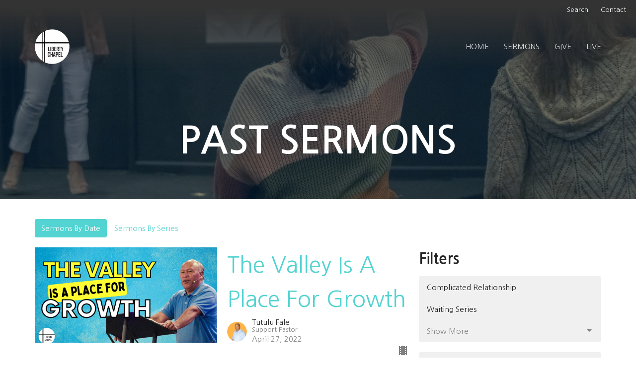

--- FILE ---
content_type: text/html; charset=utf-8
request_url: https://www.libertychapelchurch.com/podcasts/media?month=Apr&year=2022
body_size: 47643
content:
<!DOCTYPE html>
<html lang="en">
  <head>
  <meta charset="UTF-8">
  <meta content="IE=edge,chrome=1" http-equiv="X-UA-Compatible"/>
  <meta content="width=device-width, initial-scale=1.0" name="viewport"/>
  <meta content="Liberty Chapel Community Church " name="author"/>
  <title>
    Sermons | Liberty Chapel Community Church 
  </title>
  
  
    <meta name="robots" content="index,follow" />
  
  
  <link href="https://dq5pwpg1q8ru0.cloudfront.net/2022/01/27/15/01/54/87206238-c3cc-4701-9891-ab628342dc5c/Instagram%20Template-2.png" rel="shortcut icon" type="image/x-icon" />
  <meta name="csrf-param" content="authenticity_token" />
<meta name="csrf-token" content="T095INtpsYzn7eul5g7w1Mr4e9YaERm1/sBAHl35iaTyMtxVYsPW1DWqoAX0MyGnp7u8K8KnO5gQUbfEzX2vLw==" />

  <link rel="preconnect" href="https://fonts.gstatic.com/" crossorigin>
  <link rel="preload" href="/fonts/fontawesome/webfont.woff?v=3.2.1" as="font" type="font/woff" crossorigin>

  <link rel="stylesheet" media="all" href="/themes/stylesheet.css?timestamp=2026-01-16+10%3A18%3A03+-0800" />
  <link rel="stylesheet" media="print" href="https://dq5pwpg1q8ru0.cloudfront.net/assets/print-c1b49d74baf454d41a08041bb7881e34979fe0b297fba593578d70ec8cc515fd.css" />

	<link href="https://fonts.googleapis.com/css?family=Nanum+Gothic:regular,700,800|Nanum+Gothic:regular,700,800&amp;display=swap" rel="stylesheet" type="text/css" async="async" />
  

  <script src="https://dq5pwpg1q8ru0.cloudfront.net/assets/application-baedfe927b756976bd996cb2c71963c5d82c94e444650affbb4162574b24b761.js"></script>
  <script src="https://dq5pwpg1q8ru0.cloudfront.net/packs/js/application-48235911dc1b5b550236.js"></script>
  <script src="https://cdnjs.cloudflare.com/ajax/libs/handlebars.js/4.7.7/handlebars.min.js" defer="defer"></script>


  <!--[if lt IE 9]>
  <script src="https://dq5pwpg1q8ru0.cloudfront.net/javascripts/html5shiv.js"></script>
  <script src="https://dq5pwpg1q8ru0.cloudfront.net/javascripts/respond.min.js"></script>
  <![endif]-->




  


</head>

  <body class="body_sermons_index body_media_page scroll-to-anchor  sermons-index   relative d-flex flex-column">
      <div class="d-flex ">
        <div class="site-content-container">
    

  <div class="system">
  </div>

  <div id="top-menus-container">
    <div id="top-menus">
  <div id="alert-container">
  </div>


  <div class="js-menus pos pos-t-0 pos-l-0 w-100 z-index-1 js-main-menu-opaque bg-gradient-dark bg-none z-index-navbar">
      <nav class="header-layout-topbar relative px-1 bg-dark bg-none %>">
    <div class="pos pos-cover bg-dark js-main-menu-background-opacity" style="opacity: 0.0;"></div>
    <ul class="topbar-nav topbar-right ">


        <li class="mr-auto">
          
        </li>





        <li>
          <a class="btn btn-link-white btn-sm" href="/search">Search</a>
        </li>

          <li class="topbar-menu-item hidden-xs">
              <a class="btn btn-link-white btn-sm" href="/contact">Contact</a>
          </li>




    </ul>
  </nav>

    <div id="main-menu-container">
      <div class="sticky-navbar-placeholder" style="display: none;"></div>


<nav id="main_menu" class="relative bg-dark bg-none p-2 p-md-3">
  <div class="bg-gradient-dark pos pos-cover js-main-menu-background-opacity" style="opacity:0.0;"></div>
  <div class="container d-md-flex flex-wrap ">
    <div class="relative d-flex d-md-block mr-md-3 flex-shrink-0">
      

    <a class="main-menu-logo main-menu-grenville-logo " href="/">
      <img alt="Liberty Chapel Community Church " class="logo-size-default" src="https://dq5pwpg1q8ru0.cloudfront.net/2022/01/27/15/00/54/a6728211-acb3-429a-9f9f-d6b3a0be04af/Instagram%20Template-2.png" />
</a>


        <button type="button" class="btn bg-none p-1 border-0 main-menu-hidden-md ml-auto collapsed pr-0" data-toggle="collapse" data-target="#main_menu_collapse" aria-expanded="false">
    <span class="sr-only">Toggle navigation</span>
    <span class="svg-link">
      <svg xmlns="http://www.w3.org/2000/svg" height="24" viewBox="0 0 24 24" width="24">
    <path d="M0 0h24v24H0z" fill="none"></path>
    <path d="M3 18h18v-2H3v2zm0-5h18v-2H3v2zm0-7v2h18V6H3z"></path>
</svg>
 Menu
    </span>
  </button>

    </div>

    <div class="collapse main-menu-collapse-md ml-auto text-center" id="main_menu_collapse">
      <ul class="main-menu-list main-menu-grenville-list align-items-md-center">
          
  <li class="menu-item hover-underline-left">
      <a class="menu-link " href="/">Home</a>
  </li>


          
  <li class="menu-item hover-underline-left">
      <a class="menu-link " href="/media">Sermons</a>
  </li>


          
  <li class="menu-item hover-underline-left">
      <a class="menu-link " href="/give">Give</a>
  </li>


          
  <li class="menu-item hover-underline-left">
      <a class="menu-link " target="_blank" href="/live">Live</a>
  </li>


      </ul>
        <ul class="main-menu-list main-menu-subnav">
            <li class="menu-item-divider"></li>
    
  <li class="menu-item hover-underline-left">
      <a class="menu-link " href="/contact">Contact</a>
  </li>





        </ul>
    </div>
  </div>
</nav>

    </div>
  </div>
</div>

  </div>

  <div id="header-container" class="relative">
    <div id="header" class="header relative bg-cover bg-none w-100
            
            d-flex
            py-3 py-md-5
            logo-offset-default topbar-offset
            bg-primary"
     style="background-image:url(&#39;https://dq5pwpg1q8ru0.cloudfront.net/2022/01/17/06/39/03/456bf793-6a4b-403f-9cbe-cb3659397b4b/IMG_6587.jpg&#39;); background-position: ; min-height: 50vh;">
  
  

<div id="page-header-overlay" class="bg-primary pos pos-cover" style="opacity:0.5;" data-header-opacity="0.5"></div>
    <div class="container relative d-flex flex-column mt-5">
      
      <div class="my-auto ">
        <div class="text-center">
          <div class="relative d-inline-block break-word">
            <h1 class="header-heading font-def-heading1">
              <div>PAST SERMONS</div>
            </h1>
          </div>
        </div>
        
        <div class="text-center mt-3">
          

        </div>
      </div>

      
    </div>
  
  
  <!--<div class="pos pos-b-1 pos-l-1">
    <button class="js-play-video-button p-2 bg-none border-0 d-none" style="opacity: 0.5;">
    </button>
    <button class="js-pause-video-button p-2 bg-none border-0 d-none" style="opacity: 0.5;">
    </button>
    <div class="js-loading-video-button">
      <div class="d-flex p-2" style="opacity: 0.5;">
      </div>
    </div>
  </div>-->

</div>


  </div>

  <main role="main" class="content flex-grow-1 Sermons media_page clearfix m-0 p-0">
    <link rel="alternate" type="application/rss+xml" title="RSS" href="https://www.libertychapelchurch.com/podcasts/media" />




  

<div>
    <div id="top-blocks-wrapper">
      
    </div>

    <div id="page_content" class="relative my-5">
      <div class="container">
        

  <ul class="nav nav-pills mb-3">
    <li class="active">
      <a href="/podcasts/media">
        Sermons By Date
</a>    </li>
    <li class="">
      <a href="/podcasts/media/series">
        Sermons By Series
</a>    </li>
  </ul>

  <div id="media_anchor" class="row">
    <div class="col-sm-8">
      <div class="relative mb-3 border-bottom pb-3">
  <a class="row d-sm-flex" href="/media/2022-04-27-the-valley-is-a-place-for-growth">
      <div class="col-sm-6">

          <img alt="The Valley Is A Place For Growth" loading="lazy" src="https://dq5pwpg1q8ru0.cloudfront.net/2022/05/02/09/29/31/01a6619a-9377-4989-bdcb-59c1abb53840/YouTube%20Thumbnail.png" />
      </div>

    <div class="d-flex flex-column col-sm-6">

      <h2 class="h3 mt-0 mb-1" title="The Valley Is A Place For Growth">The Valley Is A Place For Growth</h2>


          <div class="d-flex flex-column mt-auto mb-2">
        <div class="d-flex align-items-center">
    <img alt="Tutulu Fale" width="40" height="40" class="pull-left mr-2 rounded-circle" loading="lazy" src="https://dq5pwpg1q8ru0.cloudfront.net/2022/01/08/19/12/28/72fa23bf-e183-453d-871c-9ea3c686e461/IMG_4936.png" />
  <div>
      <div class="text-body line-height-2">Tutulu Fale</div>
        <div class="small text-muted line-height-2">Support Pastor </div>
    <div class="text-muted">April 27, 2022</div>
  </div>
</div>


          <svg xmlns="http://www.w3.org/2000/svg" width="24" height="24" viewBox="0 0 24 24" class="ml-auto text-muted">
    <path d="M18 3v2h-2V3H8v2H6V3H4v18h2v-2h2v2h8v-2h2v2h2V3h-2zM8 17H6v-2h2v2zm0-4H6v-2h2v2zm0-4H6V7h2v2zm10 8h-2v-2h2v2zm0-4h-2v-2h2v2zm0-4h-2V7h2v2z"></path>
    <path d="M0 0h24v24H0z" fill="none"></path>
</svg>

      </div>
    </div>
</a>
</div>
<div class="relative mb-3 border-bottom pb-3">
  <a class="row d-sm-flex" href="/media/2022-04-24-the-value-of-a-sheep">
      <div class="col-sm-6">

          <img alt="The Value Of A Sheep" loading="lazy" src="https://dq5pwpg1q8ru0.cloudfront.net/2022/04/25/13/13/47/0b38f1b5-2e21-4e1c-88db-e1d01eea9bd7/YouTube%20Thumbnail.png" />
      </div>

    <div class="d-flex flex-column col-sm-6">

      <h2 class="h3 mt-0 mb-1" title="The Value Of A Sheep">The Value Of A Sheep</h2>


          <div class="d-flex flex-column mt-auto mb-2">
        <div class="d-flex align-items-center">
    <img alt="Pastor Rudy Amador" width="40" height="40" class="pull-left mr-2 rounded-circle" loading="lazy" src="https://dq5pwpg1q8ru0.cloudfront.net/2023/03/04/14/55/02/79938f5d-bba6-4a3c-a3d6-6da9360f9e62/1Church%20logo%20(transparent).png" />
  <div>
      <div class="text-body line-height-2">Pastor Rudy Amador</div>
        <div class="small text-muted line-height-2">Pastor </div>
    <div class="text-muted">April 24, 2022</div>
  </div>
</div>


          <svg xmlns="http://www.w3.org/2000/svg" width="24" height="24" viewBox="0 0 24 24" class="ml-auto text-muted">
    <path d="M18 3v2h-2V3H8v2H6V3H4v18h2v-2h2v2h8v-2h2v2h2V3h-2zM8 17H6v-2h2v2zm0-4H6v-2h2v2zm0-4H6V7h2v2zm10 8h-2v-2h2v2zm0-4h-2v-2h2v2zm0-4h-2V7h2v2z"></path>
    <path d="M0 0h24v24H0z" fill="none"></path>
</svg>

      </div>
    </div>
</a>
</div>
<div class="relative mb-3 border-bottom pb-3">
  <a class="row d-sm-flex" href="/media/2022-04-20-hope-in-the-valley">
      <div class="col-sm-6">

          <img alt="Hope In The Valley" loading="lazy" src="https://dq5pwpg1q8ru0.cloudfront.net/2022/04/25/19/53/49/005371dc-6b19-4130-81f2-83941f0401f9/maxresdefault.jpg" />
      </div>

    <div class="d-flex flex-column col-sm-6">

      <h2 class="h3 mt-0 mb-1" title="Hope In The Valley">Hope In The Valley</h2>


          <div class="d-flex flex-column mt-auto mb-2">
        <div class="d-flex align-items-center">
    <img alt="Tutulu Fale" width="40" height="40" class="pull-left mr-2 rounded-circle" loading="lazy" src="https://dq5pwpg1q8ru0.cloudfront.net/2022/01/08/19/12/28/72fa23bf-e183-453d-871c-9ea3c686e461/IMG_4936.png" />
  <div>
      <div class="text-body line-height-2">Tutulu Fale</div>
        <div class="small text-muted line-height-2">Support Pastor </div>
    <div class="text-muted">April 20, 2022</div>
  </div>
</div>


          <svg xmlns="http://www.w3.org/2000/svg" width="24" height="24" viewBox="0 0 24 24" class="ml-auto text-muted">
    <path d="M18 3v2h-2V3H8v2H6V3H4v18h2v-2h2v2h8v-2h2v2h2V3h-2zM8 17H6v-2h2v2zm0-4H6v-2h2v2zm0-4H6V7h2v2zm10 8h-2v-2h2v2zm0-4h-2v-2h2v2zm0-4h-2V7h2v2z"></path>
    <path d="M0 0h24v24H0z" fill="none"></path>
</svg>

      </div>
    </div>
</a>
</div>
<div class="relative mb-3 border-bottom pb-3">
  <a class="row d-sm-flex" href="/media/2022-04-17-resurrection-sunday">
      <div class="col-sm-6">

          <img alt="Resurrection Sunday" loading="lazy" src="https://dq5pwpg1q8ru0.cloudfront.net/2022/04/20/14/52/19/357cabb8-103d-4c70-9dc5-6457b51b609e/YouTube%20Thumbnail-2.png" />
      </div>

    <div class="d-flex flex-column col-sm-6">

      <h2 class="h3 mt-0 mb-1" title="Resurrection Sunday">Resurrection Sunday</h2>


          <div class="d-flex flex-column mt-auto mb-2">
        <div class="d-flex align-items-center">
    <img alt="Pastor Rudy Amador" width="40" height="40" class="pull-left mr-2 rounded-circle" loading="lazy" src="https://dq5pwpg1q8ru0.cloudfront.net/2023/03/04/14/55/02/79938f5d-bba6-4a3c-a3d6-6da9360f9e62/1Church%20logo%20(transparent).png" />
  <div>
      <div class="text-body line-height-2">Pastor Rudy Amador</div>
        <div class="small text-muted line-height-2">Pastor </div>
    <div class="text-muted">April 17, 2022</div>
  </div>
</div>


          <svg xmlns="http://www.w3.org/2000/svg" width="24" height="24" viewBox="0 0 24 24" class="ml-auto text-muted">
    <path d="M18 3v2h-2V3H8v2H6V3H4v18h2v-2h2v2h8v-2h2v2h2V3h-2zM8 17H6v-2h2v2zm0-4H6v-2h2v2zm0-4H6V7h2v2zm10 8h-2v-2h2v2zm0-4h-2v-2h2v2zm0-4h-2V7h2v2z"></path>
    <path d="M0 0h24v24H0z" fill="none"></path>
</svg>

      </div>
    </div>
</a>
</div>
<div class="relative mb-3 border-bottom pb-3">
  <a class="row d-sm-flex" href="/media/2022-04-13-where-are-your-feet-taking-you">
      <div class="col-sm-6">

          <img alt="Where Are Your Feet Taking You?" loading="lazy" src="https://dq5pwpg1q8ru0.cloudfront.net/2022/04/20/14/52/19/b84c50b9-e507-4845-a03e-18c2b172eeac/YouTube%20Thumbnail-3.png" />
      </div>

    <div class="d-flex flex-column col-sm-6">

      <h2 class="h3 mt-0 mb-1" title="Where Are Your Feet Taking You?">Where Are Your Feet Taking You?</h2>


          <div class="d-flex flex-column mt-auto mb-2">
        <div class="d-flex align-items-center">
    <img alt="Cynthia  Gallardo" width="40" height="40" class="pull-left mr-2 rounded-circle" loading="lazy" src="https://dq5pwpg1q8ru0.cloudfront.net/2023/03/16/18/42/56/07546b36-afa7-404e-97f3-b709ea398cf9/Cynthia%20crop.jpeg" />
  <div>
      <div class="text-body ">Cynthia  Gallardo</div>
    <div class="text-muted">April 13, 2022</div>
  </div>
</div>


          <svg xmlns="http://www.w3.org/2000/svg" width="24" height="24" viewBox="0 0 24 24" class="ml-auto text-muted">
    <path d="M18 3v2h-2V3H8v2H6V3H4v18h2v-2h2v2h8v-2h2v2h2V3h-2zM8 17H6v-2h2v2zm0-4H6v-2h2v2zm0-4H6V7h2v2zm10 8h-2v-2h2v2zm0-4h-2v-2h2v2zm0-4h-2V7h2v2z"></path>
    <path d="M0 0h24v24H0z" fill="none"></path>
</svg>

      </div>
    </div>
</a>
</div>
<div class="relative mb-3 border-bottom pb-3">
  <a class="row d-sm-flex" href="/media/2022-04-10-the-living-dead">
      <div class="col-sm-6">

          <img alt="The Living Dead" loading="lazy" src="https://dq5pwpg1q8ru0.cloudfront.net/2022/04/11/13/12/47/b370d419-109a-4d90-b824-ab8fce0f9741/YouTube%20Thumbnail-2%2011.21.44%20AM.png" />
      </div>

    <div class="d-flex flex-column col-sm-6">

      <h2 class="h3 mt-0 mb-1" title="The Living Dead">The Living Dead</h2>


          <div class="d-flex flex-column mt-auto mb-2">
        <div class="d-flex align-items-center">
    <img alt="Tutulu Fale" width="40" height="40" class="pull-left mr-2 rounded-circle" loading="lazy" src="https://dq5pwpg1q8ru0.cloudfront.net/2022/01/08/19/12/28/72fa23bf-e183-453d-871c-9ea3c686e461/IMG_4936.png" />
  <div>
      <div class="text-body line-height-2">Tutulu Fale</div>
        <div class="small text-muted line-height-2">Support Pastor </div>
    <div class="text-muted">April 10, 2022</div>
  </div>
</div>


          <svg xmlns="http://www.w3.org/2000/svg" width="24" height="24" viewBox="0 0 24 24" class="ml-auto text-muted">
    <path d="M18 3v2h-2V3H8v2H6V3H4v18h2v-2h2v2h8v-2h2v2h2V3h-2zM8 17H6v-2h2v2zm0-4H6v-2h2v2zm0-4H6V7h2v2zm10 8h-2v-2h2v2zm0-4h-2v-2h2v2zm0-4h-2V7h2v2z"></path>
    <path d="M0 0h24v24H0z" fill="none"></path>
</svg>

      </div>
    </div>
</a>
</div>
<div class="relative mb-3 border-bottom pb-3">
  <a class="row d-sm-flex" href="/media/2022-04-06-what-are-you-saying">
      <div class="col-sm-6">

          <img alt="What Are You Saying?" loading="lazy" src="https://dq5pwpg1q8ru0.cloudfront.net/2022/04/08/20/26/33/8e5bb53d-91fb-4638-871d-1435316d64f4/YouTube%20Thumbnail.png" />
      </div>

    <div class="d-flex flex-column col-sm-6">

      <h2 class="h3 mt-0 mb-1" title="What Are You Saying?">What Are You Saying?</h2>


          <div class="d-flex flex-column mt-auto mb-2">
        <div class="d-flex align-items-center">
    <img alt="Cynthia  Gallardo" width="40" height="40" class="pull-left mr-2 rounded-circle" loading="lazy" src="https://dq5pwpg1q8ru0.cloudfront.net/2023/03/16/18/42/56/07546b36-afa7-404e-97f3-b709ea398cf9/Cynthia%20crop.jpeg" />
  <div>
      <div class="text-body ">Cynthia  Gallardo</div>
    <div class="text-muted">April  6, 2022</div>
  </div>
</div>


          <svg xmlns="http://www.w3.org/2000/svg" width="24" height="24" viewBox="0 0 24 24" class="ml-auto text-muted">
    <path d="M18 3v2h-2V3H8v2H6V3H4v18h2v-2h2v2h8v-2h2v2h2V3h-2zM8 17H6v-2h2v2zm0-4H6v-2h2v2zm0-4H6V7h2v2zm10 8h-2v-2h2v2zm0-4h-2v-2h2v2zm0-4h-2V7h2v2z"></path>
    <path d="M0 0h24v24H0z" fill="none"></path>
</svg>

      </div>
    </div>
</a>
</div>
<div class="relative mb-3 border-bottom pb-3">
  <a class="row d-sm-flex" href="/media/2022-04-03-forged">
      <div class="col-sm-6">

          <img alt="Forged" loading="lazy" src="https://dq5pwpg1q8ru0.cloudfront.net/2022/04/06/12/24/59/527eb8f1-3e29-4f53-92ff-cefc521d12a3/maxresdefault.jpg" />
      </div>

    <div class="d-flex flex-column col-sm-6">

      <h2 class="h3 mt-0 mb-1" title="Forged">Forged</h2>


          <div class="d-flex flex-column mt-auto mb-2">
        <div class="d-flex align-items-center">
    <img alt="Pastor Rudy Amador" width="40" height="40" class="pull-left mr-2 rounded-circle" loading="lazy" src="https://dq5pwpg1q8ru0.cloudfront.net/2023/03/04/14/55/02/79938f5d-bba6-4a3c-a3d6-6da9360f9e62/1Church%20logo%20(transparent).png" />
  <div>
      <div class="text-body line-height-2">Pastor Rudy Amador</div>
        <div class="small text-muted line-height-2">Pastor </div>
    <div class="text-muted">April  3, 2022</div>
  </div>
</div>


          <svg xmlns="http://www.w3.org/2000/svg" width="24" height="24" viewBox="0 0 24 24" class="ml-auto text-muted">
    <path d="M18 3v2h-2V3H8v2H6V3H4v18h2v-2h2v2h8v-2h2v2h2V3h-2zM8 17H6v-2h2v2zm0-4H6v-2h2v2zm0-4H6V7h2v2zm10 8h-2v-2h2v2zm0-4h-2v-2h2v2zm0-4h-2V7h2v2z"></path>
    <path d="M0 0h24v24H0z" fill="none"></path>
</svg>

      </div>
    </div>
</a>
</div>


        
    </div>

    <div class="col-sm-4 media-sidebar">
      

  <div class="sidebar-sermons-series">
    <h2 class="mt-0 h4">Filters</h2>
    <div class="list-group">
        <a class=" list-group-item" href="/podcasts/media/series/complicated-relationship">
          Complicated Relationship
</a>        <a class=" list-group-item" href="/podcasts/media/series/waiting-series">
          Waiting Series
</a>        <div id='earlier-series' class="collapse list-group">
            <a class=" list-group-item" href="/podcasts/media/series/nehemiahs-calling">
              Nehemiah&#39;s Calling
</a>            <a class=" list-group-item" href="/podcasts/media/series/courage">
              Courage
</a>            <a class=" list-group-item" href="/podcasts/media/series/a-deeper-look">
              A Deeper Look
</a>            <a class=" list-group-item" href="/podcasts/media/series/not-my-hair">
              Not My Hair
</a>            <a class=" list-group-item" href="/podcasts/media/series/two-sisters">
              Two Sisters
</a>            <a class=" list-group-item" href="/podcasts/media/series/four-women">
              Four Women
</a>            <a class=" list-group-item" href="/podcasts/media/series/the-david-messages">
              The David Messages
</a>            <a class=" list-group-item" href="/podcasts/media/series/victorious-living">
              Victorious Living
</a>            <a class=" list-group-item" href="/podcasts/media/series/the-stone-is-rolled-away">
              The Stone is Rolled Away
</a>            <a class=" list-group-item" href="/podcasts/media/series/this-little-light-of-mine">
              This Little Light Of Mine
</a>            <a class=" list-group-item" href="/podcasts/media/series/are-you-willing-to-invest">
              Are You Willing To Invest?
</a>            <a class=" list-group-item" href="/podcasts/media/series/charging-forward">
              Charging Forward
</a>            <a class=" list-group-item" href="/podcasts/media/series/god-is-bigger-than-my-_______">
              God Is Bigger Than My _______
</a>            <a class=" list-group-item" href="/podcasts/media/series/engage-in-combat">
              Engage In Combat
</a>            <a class=" list-group-item" href="/podcasts/media/series/levels-of-growth">
              Levels Of Growth
</a>            <a class=" list-group-item" href="/podcasts/media/series/the-great-hall-of-faith">
              The Great Hall Of Faith
</a>            <a class=" list-group-item" href="/podcasts/media/series/lessons-from-hannah">
              Lessons From Hannah
</a>            <a class=" list-group-item" href="/podcasts/media/series/seeing">
              Seeing
</a>            <a class=" list-group-item" href="/podcasts/media/series/whats-love-got-to-do-with-it">
              What&#39;s Love Got To Do With It?
</a>            <a class=" list-group-item" href="/podcasts/media/series/what-next">
              What Next?
</a>            <a class=" list-group-item" href="/podcasts/media/series/effort-of-the-ephod">
              Effort of the Ephod
</a>            <a class=" list-group-item" href="/podcasts/media/series/why">
              Why?
</a>            <a class=" list-group-item" href="/podcasts/media/series/barricade">
              Barricade
</a>            <a class=" list-group-item" href="/podcasts/media/series/in-remembrance-of-me">
              In Remembrance of Me
</a>        </div>
        <a class="js-view-all-toggle list-group-item" data-toggle="collapse" href="#earlier-series">
          <div class="js-show-more d-flex align-items-center text-muted">
            Show More <svg xmlns="http://www.w3.org/2000/svg" height="20" viewBox="0 0 20 20" width="20" class="inline-svg ml-auto">
    <path d="M7 7l5 5 5-5z"></path>
    <path d="M0 0h20v20H0z" fill="none"></path>
</svg>

          </div>
          <div class="js-show-less d-flex align-items-center text-muted" style="display: none;">
            Show Less <svg xmlns="http://www.w3.org/2000/svg" height="20" viewBox="0 0 20 20" width="20" class="inline-svg ml-auto rotate-180">
    <path d="M7 7l5 5 5-5z"></path>
    <path d="M0 0h20v20H0z" fill="none"></path>
</svg>

          </div>
</a>    </div>
  </div>

  <div class="sidebar-sermons-speakers">
    <div class="list-group">
        <a class=" list-group-item" href="/podcasts/media?speaker=8">
          Pastor Rudy Amador
          <span class="badge">192</span>
</a>        <a class=" list-group-item" href="/podcasts/media?speaker=11">
          Tutulu Fale
          <span class="badge">74</span>
</a>        <a class=" list-group-item" href="/podcasts/media?speaker=25">
          Cynthia  Gallardo
          <span class="badge">76</span>
</a>        <a class=" list-group-item" href="/podcasts/media?speaker=17">
          Bernie Amador
          <span class="badge">14</span>
</a>        <a class=" list-group-item" href="/podcasts/media?speaker=26">
          Multiple People 
          <span class="badge">3</span>
</a>        <a class=" list-group-item" href="/podcasts/media?speaker=12">
          Michael Dadula
          <span class="badge">5</span>
</a>        <a class=" list-group-item" href="/podcasts/media?speaker=0">
          Guest Speaker
          <span class="badge">24</span>
</a>        <div id='earlier-speakers' class="collapse list-group">
            <a class=" list-group-item" href="/podcasts/media?speaker=9">
              Pastor Tom Stewart
              <span class="badge">3</span>
</a>            <a class=" list-group-item" href="/podcasts/media?speaker=19">
              Pastor Barbara  Stewart
              <span class="badge">1</span>
</a>        </div>
        <a class="js-view-all-toggle list-group-item" data-toggle="collapse" href="#earlier-speakers">
          <div class="js-show-more d-flex align-items-center text-muted">
            Show More <svg xmlns="http://www.w3.org/2000/svg" height="20" viewBox="0 0 20 20" width="20" class="inline-svg ml-auto">
    <path d="M7 7l5 5 5-5z"></path>
    <path d="M0 0h20v20H0z" fill="none"></path>
</svg>

          </div>
          <div class="js-show-less d-flex align-items-center text-muted" style="display: none;">
            Show Less <svg xmlns="http://www.w3.org/2000/svg" height="20" viewBox="0 0 20 20" width="20" class="inline-svg ml-auto rotate-180">
    <path d="M7 7l5 5 5-5z"></path>
    <path d="M0 0h20v20H0z" fill="none"></path>
</svg>

          </div>
</a>    </div>
  </div>

  <div class="sidebar-sermons-date">
    <div class="list-group" id='by-year'>
        <a data-parent="#by-year" data-toggle="collapse" class="list-group-item" href="#year2026">
          2026
          <span class="badge">2</span>
</a>        <div id="year2026" class="collapse list-group">
            <a class="list-group-item" href="/podcasts/media?month=Jan&amp;year=2026">
              Jan
              <span class="badge">2</span>
</a></div>        <a data-parent="#by-year" data-toggle="collapse" class="list-group-item" href="#year2025">
          2025
          <span class="badge">86</span>
</a>        <div id="year2025" class="collapse list-group">
            <a class="list-group-item" href="/podcasts/media?month=Jan&amp;year=2025">
              Jan
              <span class="badge">9</span>
</a>            <a class="list-group-item" href="/podcasts/media?month=Feb&amp;year=2025">
              Feb
              <span class="badge">7</span>
</a>            <a class="list-group-item" href="/podcasts/media?month=Mar&amp;year=2025">
              Mar
              <span class="badge">9</span>
</a>            <a class="list-group-item" href="/podcasts/media?month=Apr&amp;year=2025">
              Apr
              <span class="badge">8</span>
</a>            <a class="list-group-item" href="/podcasts/media?month=May&amp;year=2025">
              May
              <span class="badge">5</span>
</a>            <a class="list-group-item" href="/podcasts/media?month=Jun&amp;year=2025">
              Jun
              <span class="badge">6</span>
</a>            <a class="list-group-item" href="/podcasts/media?month=Jul&amp;year=2025">
              Jul
              <span class="badge">4</span>
</a>            <a class="list-group-item" href="/podcasts/media?month=Aug&amp;year=2025">
              Aug
              <span class="badge">9</span>
</a>            <a class="list-group-item" href="/podcasts/media?month=Sep&amp;year=2025">
              Sep
              <span class="badge">8</span>
</a>            <a class="list-group-item" href="/podcasts/media?month=Oct&amp;year=2025">
              Oct
              <span class="badge">9</span>
</a>            <a class="list-group-item" href="/podcasts/media?month=Nov&amp;year=2025">
              Nov
              <span class="badge">6</span>
</a>            <a class="list-group-item" href="/podcasts/media?month=Dec&amp;year=2025">
              Dec
              <span class="badge">6</span>
</a></div>        <a data-parent="#by-year" data-toggle="collapse" class="list-group-item" href="#year2024">
          2024
          <span class="badge">97</span>
</a>        <div id="year2024" class="collapse list-group">
            <a class="list-group-item" href="/podcasts/media?month=Jan&amp;year=2024">
              Jan
              <span class="badge">8</span>
</a>            <a class="list-group-item" href="/podcasts/media?month=Feb&amp;year=2024">
              Feb
              <span class="badge">8</span>
</a>            <a class="list-group-item" href="/podcasts/media?month=Mar&amp;year=2024">
              Mar
              <span class="badge">9</span>
</a>            <a class="list-group-item" href="/podcasts/media?month=Apr&amp;year=2024">
              Apr
              <span class="badge">8</span>
</a>            <a class="list-group-item" href="/podcasts/media?month=May&amp;year=2024">
              May
              <span class="badge">9</span>
</a>            <a class="list-group-item" href="/podcasts/media?month=Jun&amp;year=2024">
              Jun
              <span class="badge">8</span>
</a>            <a class="list-group-item" href="/podcasts/media?month=Jul&amp;year=2024">
              Jul
              <span class="badge">9</span>
</a>            <a class="list-group-item" href="/podcasts/media?month=Aug&amp;year=2024">
              Aug
              <span class="badge">8</span>
</a>            <a class="list-group-item" href="/podcasts/media?month=Sep&amp;year=2024">
              Sep
              <span class="badge">7</span>
</a>            <a class="list-group-item" href="/podcasts/media?month=Oct&amp;year=2024">
              Oct
              <span class="badge">9</span>
</a>            <a class="list-group-item" href="/podcasts/media?month=Nov&amp;year=2024">
              Nov
              <span class="badge">8</span>
</a>            <a class="list-group-item" href="/podcasts/media?month=Dec&amp;year=2024">
              Dec
              <span class="badge">6</span>
</a></div>        <a data-parent="#by-year" data-toggle="collapse" class="list-group-item" href="#year2023">
          2023
          <span class="badge">96</span>
</a>        <div id="year2023" class="collapse list-group">
            <a class="list-group-item" href="/podcasts/media?month=Jan&amp;year=2023">
              Jan
              <span class="badge">9</span>
</a>            <a class="list-group-item" href="/podcasts/media?month=Feb&amp;year=2023">
              Feb
              <span class="badge">5</span>
</a>            <a class="list-group-item" href="/podcasts/media?month=Mar&amp;year=2023">
              Mar
              <span class="badge">9</span>
</a>            <a class="list-group-item" href="/podcasts/media?month=Apr&amp;year=2023">
              Apr
              <span class="badge">9</span>
</a>            <a class="list-group-item" href="/podcasts/media?month=May&amp;year=2023">
              May
              <span class="badge">8</span>
</a>            <a class="list-group-item" href="/podcasts/media?month=Jun&amp;year=2023">
              Jun
              <span class="badge">8</span>
</a>            <a class="list-group-item" href="/podcasts/media?month=Jul&amp;year=2023">
              Jul
              <span class="badge">7</span>
</a>            <a class="list-group-item" href="/podcasts/media?month=Aug&amp;year=2023">
              Aug
              <span class="badge">8</span>
</a>            <a class="list-group-item" href="/podcasts/media?month=Sep&amp;year=2023">
              Sep
              <span class="badge">7</span>
</a>            <a class="list-group-item" href="/podcasts/media?month=Oct&amp;year=2023">
              Oct
              <span class="badge">9</span>
</a>            <a class="list-group-item" href="/podcasts/media?month=Nov&amp;year=2023">
              Nov
              <span class="badge">8</span>
</a>            <a class="list-group-item" href="/podcasts/media?month=Dec&amp;year=2023">
              Dec
              <span class="badge">9</span>
</a></div>        <a data-parent="#by-year" data-toggle="collapse" class="list-group-item" href="#year2022">
          2022
          <span class="badge">98</span>
</a>        <div id="year2022" class="collapse list-group">
            <a class="list-group-item" href="/podcasts/media?month=Jan&amp;year=2022">
              Jan
              <span class="badge">8</span>
</a>            <a class="list-group-item" href="/podcasts/media?month=Feb&amp;year=2022">
              Feb
              <span class="badge">8</span>
</a>            <a class="list-group-item" href="/podcasts/media?month=Mar&amp;year=2022">
              Mar
              <span class="badge">9</span>
</a>            <a class="list-group-item" href="/podcasts/media?month=Apr&amp;year=2022">
              Apr
              <span class="badge">8</span>
</a>            <a class="list-group-item" href="/podcasts/media?month=May&amp;year=2022">
              May
              <span class="badge">9</span>
</a>            <a class="list-group-item" href="/podcasts/media?month=Jun&amp;year=2022">
              Jun
              <span class="badge">9</span>
</a>            <a class="list-group-item" href="/podcasts/media?month=Jul&amp;year=2022">
              Jul
              <span class="badge">8</span>
</a>            <a class="list-group-item" href="/podcasts/media?month=Aug&amp;year=2022">
              Aug
              <span class="badge">9</span>
</a>            <a class="list-group-item" href="/podcasts/media?month=Sep&amp;year=2022">
              Sep
              <span class="badge">8</span>
</a>            <a class="list-group-item" href="/podcasts/media?month=Oct&amp;year=2022">
              Oct
              <span class="badge">8</span>
</a>            <a class="list-group-item" href="/podcasts/media?month=Nov&amp;year=2022">
              Nov
              <span class="badge">7</span>
</a>            <a class="list-group-item" href="/podcasts/media?month=Dec&amp;year=2022">
              Dec
              <span class="badge">7</span>
</a></div>        <a data-parent="#by-year" data-toggle="collapse" class="list-group-item" href="#year2021">
          2021
          <span class="badge">13</span>
</a>        <div id="year2021" class="collapse list-group">
            <a class="list-group-item" href="/podcasts/media?month=Nov&amp;year=2021">
              Nov
              <span class="badge">4</span>
</a>            <a class="list-group-item" href="/podcasts/media?month=Dec&amp;year=2021">
              Dec
              <span class="badge">9</span>
</a></div>      <a class="list-group-item" href="/podcasts/media">All</a>
    </div>
  </div>

    </div>
  </div>

      </div>
    </div>

  <div id="bottom-blocks-wrapper">
      
  </div>
</div>

  
  

<link rel="alternate" type="application/rss+xml" title="RSS" href="https://www.libertychapelchurch.com/podcasts/media.rss" />

  </main>


  <div class="footer footer-sayward bg-none bg-dark">
  <div class="bg-footer pt-3" style=" min-height: 30vh;">
    <div class="bg-dark pos pos-cover" style="opacity:1.0;"></div>
    <div class="relative container">
      <div class="d-sm-flex row">
        <div class="col-sm-12">
              <ul class="list-unstyled d-sm-flex flex-wrap footer-main-menu">
                
  
    <h2 class="d-none"></h2>
    
          <li class="menu-item list-mr-4 mb-sm-3">
      <a class="menu-link" href="/">Home</a>
  </li>

          <li class="menu-item list-mr-4 mb-sm-3">
      <a class="menu-link" href="/media">Sermons</a>
  </li>

          <li class="menu-item list-mr-4 mb-sm-3">
      <a class="menu-link" href="/give">Give</a>
  </li>

          <li class="menu-item list-mr-4 mb-sm-3">
      <a class="menu-link" target="_blank" href="/live">Live</a>
  </li>

    
  

                
  
    <h2 class="d-none"></h2>
    
          <li class="menu-item list-mr-4">
      <a class="menu-link" target="_blank" href="/pages/admin">Admin</a>
  </li>

    
  

              </ul>
              <hr class="footer-main-menu-hr">
          <div class="d-sm-flex row flex-wrap">
              

              
            
  <div class="col-sm-6 col-md-4 col-lg-3 mb-5">
    <ul class="list-unstyled mb-0 ">
        <li class="mb-2">
            <h2 class="footer-heading ">Soledad Campus</h2>
          <div class="footer-text">
            274 Kidder St
              <br/>
              Soledad, CA
              <br/>
              93960 
              <br/>
              <a target="_blank" href="https://goo.gl/maps/TJ6qqRTukVF4oJL48">View Map</a>
          </div>
        </li>
    </ul>
  </div>

            
  <div class="col-sm-6 col-md-4 col-lg-3 mb-5">
    <h2 class="footer-heading ">Office Hours</h2>
    <div class="footer-text mb-3">
      <p>Tues to Thurs 8AM - 4:30PM</p>
    </div>
  </div>

            
  <div class="col-sm-6 col-md-4 col-lg-3 mb-5">
    <h2 class="footer-heading ">Contact</h2>

    <ul class="list-unstyled footer-text ">
        <li class="mt-1 d-sm-flex">
          <span class="footer-item-label mr-1"> Phone: </span><a href="tel:1-831-678-2885">831-678-2885</a>
        </li>

        <li class="mt-1 d-sm-flex">
          
          <span class="footer-item-label mr-1"><span class="translation_missing" title="translation missing: en.ui.email">Email</span>: </span><a encode="javascript" class="truncate" href="mailto:contact@libertychapelchurch.com">contact@libertychapelchurch.com</a>
        </li>
    </ul>
  </div>

          </div>
            
        </div>
      </div>
      

  <div class="mb-3">
    <h2 class="footer-heading d-none">&nbsp;</h2>
    <ul class="list-unstyled d-flex mb-0 justify-content-center justify-content-sm-start">
      
  <li class="social-icon-list-item list-mr-3 rounded-sm overflow-hidden d-flex">
    <a class="svg-link social-icon-link" target="_blank" href="https://www.facebook.com/libertychapelchurch/">
      <svg xmlns="http://www.w3.org/2000/svg" xmlns:xlink="http://www.w3.org/1999/xlink" x="0px" y="0px" width="24" height="24" viewBox="0 0 24 24" style="enable-background:new 0 0 24 24;" xml:space="preserve" class="social-icon-svg footer-social-icon"><title>Facebook Icon</title>
<path d="M24,0v24H0V0H24z M20,2.7h-3.3c-2.5,0-4.7,2.1-4.7,4.7v3.3H9.3v4H12V24h4v-9.3h4v-4h-4V8c0-0.8,0.5-1.3,1.3-1.3H20V2.7z"></path>
</svg>

</a>  </li>
  <li class="social-icon-list-item list-mr-3 rounded-sm overflow-hidden d-flex">
    <a class="svg-link social-icon-link" target="_blank" href="http://instragram.com/libertychapel/">
      <svg xmlns="http://www.w3.org/2000/svg" xmlns:xlink="http://www.w3.org/1999/xlink" x="0px" y="0px" width="24" height="24" viewBox="0 0 24 24" style="enable-background:new 0 0 24 24;" xml:space="preserve" class="social-icon-svg footer-social-icon"><title>Instagram Icon</title>
<circle cx="12" cy="12" r="2.7"></circle>
<path d="M15.9,4.9H8.1c-1.7,0-3.2,1.5-3.2,3.2V16c0,1.7,1.5,3.2,3.2,3.2H16c1.7,0,3.2-1.5,3.2-3.2V8.1C19.1,6.4,17.6,4.9,15.9,4.9z   M12,16.4c-2.4,0-4.4-2-4.4-4.4s2-4.4,4.4-4.4s4.4,2,4.4,4.4S14.4,16.4,12,16.4z M16.7,8.4c-0.7,0-1.1-0.5-1.1-1.1  c0-0.7,0.5-1.1,1.1-1.1c0.7,0,1.1,0.5,1.1,1.1C17.7,8,17.3,8.4,16.7,8.4z"></path>
<path d="M24,0H0v24h24V0z M20.9,15.7c0,2.8-2.3,5.2-5.2,5.2H8.3c-2.8,0-5.2-2.3-5.2-5.2V8.3c0-2.8,2.3-5.2,5.2-5.2h7.5  c2.8,0,5.2,2.3,5.2,5.2C20.9,8.3,20.9,15.7,20.9,15.7z"></path>
</svg>

</a>  </li>
  <li class="social-icon-list-item list-mr-3 rounded-sm overflow-hidden d-flex">
    <a class="svg-link social-icon-link" target="_blank" href="https://twitter.com/libertychapel/">
      <svg xmlns="http://www.w3.org/2000/svg" width="24" height="24" viewBox="0 0 1200 1227" class="social-icon-svg footer-social-icon"><title>Twitter Icon</title>
<path d="M714.163 519.284L1160.89 0H1055.03L667.137 450.887L357.328 0H0L468.492 681.821L0 1226.37H105.866L515.491 750.218L842.672 1226.37H1200L714.137 519.284H714.163ZM569.165 687.828L521.697 619.934L144.011 79.6944H306.615L611.412 515.685L658.88 583.579L1055.08 1150.3H892.476L569.165 687.854V687.828Z"></path>
</svg>

</a>  </li>
  <li class="social-icon-list-item list-mr-3 rounded-sm overflow-hidden d-flex">
    <a class="svg-link social-icon-link" target="_blank" href="http://youtube.com/c/libertychapel/">
      <svg xmlns="http://www.w3.org/2000/svg" xmlns:xlink="http://www.w3.org/1999/xlink" x="0px" y="0px" width="24" height="24" viewBox="0 0 24 24" style="enable-background:new 0 0 24 24;" xml:space="preserve" class="social-icon-svg footer-social-icon"><title>Youtube Icon</title>
<polygon points="10.7,9.1 14.5,12 10.7,14.9 "></polygon>
<path d="M24,0H0v24h24.1L24,0z M18.8,18.4c-0.5,0.1-3.6,0.3-6.8,0.3s-6.3,0-6.8-0.3C3.9,18,3.5,15.1,3.5,12s0.4-6,1.7-6.4  C5.7,5.3,8.9,5.2,12,5.2s6.3,0.1,6.8,0.3c1.3,0.4,1.7,3.3,1.7,6.4C20.4,15.1,20.1,18,18.8,18.4z"></path>
</svg>

</a>  </li>

    </ul>
  </div>

    </div>
  </div>
  <div class="py-3 bg-dark-tone ">
    <div class="container d-sm-flex align-items-center">
      <div class="small text-center text-sm-left mb-3 mb-sm-0">
&copy; 2026 Liberty Chapel Community Church . All Rights Reserved.
| 
  <a class="" href="/login">Login</a>

</div>

  <a class="footer-saywarding d-flex align-items-center ml-auto justify-content-center" href="https://get.tithe.ly" target="_blank">
    powered by<svg xmlns="http://www.w3.org/2000/svg" width="80" height="81" viewBox="0 0 294 81" fill="none" class="ml-1">
<g clip-path="url(#clip0)">
<path d="M38.3656 40.6225C45.0944 37.8784 50.0899 31.9318 50.7101 24.956L50.7781 23.4143C50.7781 13.9488 45.9785 5.58065 38.5021 0C31.0257 5.58065 25.9532 13.9988 25.9532 23.4643L26.0212 25.0059C26.6414 31.9817 31.6368 37.8784 38.3656 40.6225Z" fill="white"></path>
<path d="M35.2308 51.6244C34.8587 50.1633 34.2655 48.8742 33.621 47.5402C32.1415 44.5 29.9902 41.85 27.3579 39.7899C23.4914 36.6973 18.4669 34.9805 13.5286 34.9805H0C0.0245386 36.6893 0 38.3986 0 40.1076C0.142852 43.1069 0.881191 46.0521 2.18755 48.7563C3.66709 51.7965 5.81833 54.4464 8.45064 56.5156C12.2576 59.5606 17.1295 61.4979 22.0243 61.4979H35.5127C35.5127 57.8118 35.6847 53.4062 35.2308 51.6244Z" fill="white"></path>
<path d="M42.5478 47.5402C41.9028 48.8742 41.309 50.1633 40.9365 51.6244C40.5802 53.0221 40.6093 56.0341 40.6384 59.047C40.6464 59.8751 40.6544 60.7032 40.6544 61.4979H40.6225V66.1851L40.0583 80.1165H42.5972C42.6269 79.6703 42.6567 79.2172 42.6868 78.759C42.9419 74.8726 43.2209 70.6234 43.7256 67.1399C44.2898 63.2458 48.5577 61.5647 51.6244 61.4979H54.1549C59.0542 61.4979 63.9305 59.5606 67.7409 56.5156C70.3755 54.4464 72.5287 51.7965 74.0096 48.7563C75.3171 46.0521 76.0561 43.1069 76.1991 40.1076C76.1991 39.5379 76.1964 38.9682 76.1937 38.3985C76.1882 37.2591 76.1827 36.1197 76.1991 34.9805H62.6583C57.7156 34.9805 52.6866 36.6973 48.8165 39.7899C46.1819 41.85 44.0287 44.5 42.5478 47.5402Z" fill="white"></path>
<path d="M204.136 62.5399C201.501 62.5399 199.085 62.5399 196.596 62.5399C196.596 58.7859 196.596 55.1055 196.596 51.4987C196.596 49.3641 196.596 47.2294 196.596 45.0948C196.523 41.8561 195.059 39.9423 192.351 39.2798C189.569 38.6173 186.494 39.7951 185.469 42.4449C184.518 44.9476 184.005 47.7447 183.859 50.3946C183.566 54.3694 183.786 58.3442 183.786 62.4662C181.297 62.4662 178.954 62.4662 176.465 62.4662C176.465 48.628 176.465 34.8633 176.465 20.9515C178.881 20.9515 181.224 20.9515 183.786 20.9515C183.786 26.1776 183.786 31.3302 183.786 37.0716C187.373 32.5079 191.765 31.6246 196.67 32.8759C200.842 33.9064 203.697 36.9244 203.99 41.1936C204.356 46.935 204.21 52.6764 204.283 58.4178C204.136 59.7428 204.136 61.0677 204.136 62.5399ZM225.585 32.6551C216.508 31.0357 209.187 36.0411 207.87 44.7268C206.479 54.0014 211.676 61.8774 220.095 62.9079C230.051 64.1592 235.687 58.8595 236.273 53.9277C235.175 53.6333 234.077 53.3389 232.979 53.0445C231.807 52.75 230.636 52.4556 229.538 52.2348C228.001 56.4304 223.975 57.0929 220.827 56.4304C218.411 55.9888 215.41 53.4861 215.41 49.7321C222.511 49.7321 229.684 49.7321 236.858 49.7321C238.396 41.488 233.418 34.0536 225.585 32.6551ZM222.584 38.1757C226.171 38.3229 228.66 40.6047 228.879 44.0643C224.487 44.0643 220.095 44.0643 215.556 44.0643C216.142 40.3839 218.997 38.0285 222.584 38.1757ZM119.586 62.5399C122.294 62.5399 124.857 62.5399 127.565 62.5399C127.565 51.1307 127.565 39.8687 127.565 28.3858C131.738 28.3858 135.764 28.3858 139.79 28.3858C139.79 25.9568 139.79 23.7486 139.79 21.4667C128.883 21.4667 118.049 21.4667 107.288 21.4667C107.288 23.8222 107.288 26.104 107.288 28.4595C111.387 28.4595 115.34 28.4595 119.586 28.4595C119.586 40.0159 119.586 51.2779 119.586 62.5399ZM263.944 35.1578C267.238 43.3282 270.459 51.4987 273.753 59.5955C274.266 60.8469 274.339 61.951 273.753 63.2759C272.436 66.5147 271.191 69.827 269.873 73.3602C272.07 73.3602 273.9 73.2866 275.803 73.3602C277.194 73.4338 277.779 72.9185 278.292 71.6672C282.977 59.4483 287.662 47.1558 292.42 34.9369C292.64 34.3481 292.859 33.6856 293.079 32.8759C290.956 32.8759 289.053 32.9495 287.15 32.8759C285.905 32.8023 285.246 33.1704 284.807 34.4953C282.977 39.427 281.074 44.2851 279.17 49.2168C278.877 49.9529 278.585 50.6154 278.219 51.6459C275.949 45.6101 273.9 39.9423 271.704 34.3481C271.484 33.8328 270.971 33.0231 270.532 33.0231C268.117 32.8759 265.701 32.9495 263.065 32.9495C263.431 33.8328 263.724 34.4953 263.944 35.1578ZM170.755 56.2832C167.608 57.0929 165.631 55.6943 165.338 52.4556C165.192 50.3946 165.265 48.3336 165.265 46.1989C165.265 43.9171 165.265 41.5616 165.265 39.1326C167.9 39.1326 170.243 39.1326 172.585 39.1326C172.585 36.998 172.585 35.0105 172.585 32.8023C170.097 32.8023 167.754 32.8023 165.265 32.8023C165.265 29.858 165.265 27.0609 165.265 24.2638C162.63 24.2638 160.287 24.2638 157.725 24.2638C157.725 27.1345 157.725 29.858 157.725 32.8759C155.968 32.8759 154.431 32.8759 152.82 32.8759C152.82 35.0842 152.82 36.998 152.82 39.2062C154.504 39.2062 156.115 39.2062 157.798 39.2062C157.798 40.1631 157.798 40.8992 157.798 41.6352C157.798 45.7573 157.725 49.8057 157.871 53.9277C158.018 57.9026 159.848 60.9205 163.728 62.3926C166.436 63.3495 169.218 63.3495 172 62.6135C172.439 62.5399 173.025 61.951 173.025 61.6566C172.951 59.7428 172.732 57.829 172.512 55.6943C171.707 55.9152 171.268 56.136 170.755 56.2832ZM253.695 62.5399C256.184 62.5399 258.527 62.5399 260.943 62.5399C260.943 48.628 260.943 34.7897 260.943 20.8779C258.454 20.8779 256.184 20.8779 253.695 20.8779C253.695 34.9369 253.695 48.7016 253.695 62.5399ZM142.865 62.5399C145.354 62.5399 147.696 62.5399 150.039 62.5399C150.039 52.6028 150.039 42.813 150.039 32.9495C147.623 32.9495 145.28 32.9495 142.865 32.9495C142.865 42.9602 142.865 52.75 142.865 62.5399ZM141.767 23.9694C141.84 26.6193 143.816 28.5331 146.452 28.5331C149.16 28.5331 151.137 26.6193 151.137 23.9694C151.21 21.2459 149.16 19.3321 146.378 19.3321C143.67 19.3321 141.693 21.3195 141.767 23.9694ZM248.425 58.4914C248.425 55.8415 246.448 53.9277 243.74 53.9277C241.031 53.9277 239.201 55.8415 239.201 58.565C239.201 61.2885 241.031 63.0551 243.813 63.0551C246.521 63.0551 248.425 61.2149 248.425 58.4914Z" fill="white"></path>
</g>
<defs>
<clipPath id="clip0">
<rect width="293.079" height="80.1165" fill="white"></rect>
</clipPath>
</defs>
</svg>

    <div class="sr-only">
      Website Developed by Tithely
    </div>
  </a>

    </div>
  </div>
</div>




    <script>
    $( function() {
      sticky_navbar();
    });
  </script>

    <div id="giving-widget-script">
        <script src="https://tithe.ly/widget/v3/give.js?3"></script>
  <script>var tw = create_tithely_widget();</script>

    </div>
  <![CDATA[[base64]--e130e100923fed7e934e37df6a094fc5eed40395]]>

  <div id="pyv-pop-up-container">
    
  </div>
</div>

      </div>
    <!-- Modal -->
    <div class="modal fade my-5 system" id="form-modal" tabindex="-1" role="dialog" aria-labelledby="form-modal" data-backdrop="static">
      <div class="modal-dialog modal-lg" role="document">
        <div class="modal-content px-3 py-3">
        </div>
      </div>
    </div>
    <div id="vue-form-modal" class="system"></div>
    

  </body>
</html>
